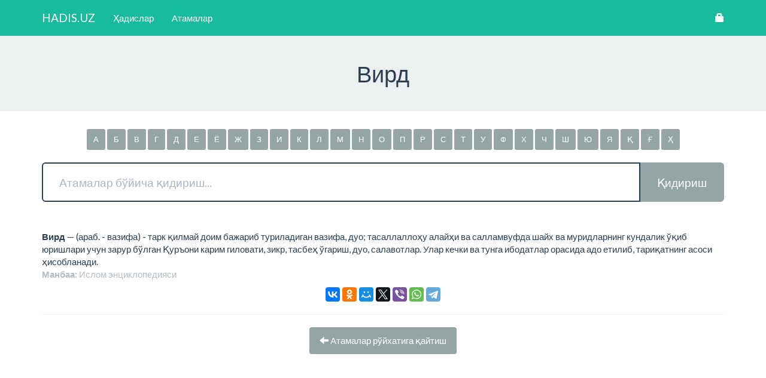

--- FILE ---
content_type: text/html; charset=UTF-8
request_url: https://hadis.uz/term/556
body_size: 4042
content:
<!DOCTYPE html>
<html lang="uz">
<head>

    <meta charset="UTF-8">
    <meta http-equiv="X-UA-Compatible" content="IE=edge">
    <meta name="viewport" content="width=device-width, initial-scale=1">
    <meta name="csrf-token" content="xwUUn1TZ8oYI5hLA3zQkOzNMo720zGBnx6kW47fL">

    <title>Вирд</title>
    <meta description="Саҳиҳ ҳадислар тўплами">
    <meta keywords="Саҳиҳ ҳадислар тўплами, Саҳиҳи Бухорий, Саҳиҳи Муслим, Сунани Термизий, Сунани Абу Довуд, Сунани Ибн Можа, Сунани Насои">

    <!-- Icons -->
    <link rel="apple-touch-icon" sizes="180x180" href="/apple-touch-icon.png">
    <link rel="icon" type="image/png" sizes="32x32" href="/favicon-32x32.png">
    <link rel="icon" type="image/png" sizes="16x16" href="/favicon-16x16.png">
    <link rel="manifest" href="/manifest.json">
    <link rel="mask-icon" href="/safari-pinned-tab.svg" color="#2980b9">

	<!-- Theme color (trick for google chrome on android devices) -->
    <meta name="theme-color" content="#149c82">

        <meta property="og:url" content="https://hadis.uz/term/556" />
    <meta property="og:title" content="Вирд" />
    <meta property="og:description" content="Саҳиҳ ҳадислар тўплами" />
    <!-- <meta property="og:image" content="http://graphics8.nytimes.com/images/2011/12/08/technology/bits-newtwitter/bits-newtwitter-tmagArticle.jpg" /> -->

    <meta name="twitter:card" content="summary" />
    <meta name="twitter:site" content="@hadis_uz" />

        	<link rel="stylesheet" href="/dists/bootstrap/bootswatch/flatly.min.css?v=1519594041">
    <link rel="stylesheet" href="https://d1azc1qln24ryf.cloudfront.net/114779/Socicon/style-cf.css?rd5re8">
	<link rel="stylesheet" href="/assets/common/css/main.css?v=1519594041">
		<link rel="stylesheet" href="/assets/frontend/css/main.css?v=1519594041">

    <!-- HTML5 Shim and Respond.js IE8 support of HTML5 elements and media queries -->
    <!-- WARNING: Respond.js doesn't work if you view the page via file:// -->
    <!--[if lt IE 9]>
      <script src="https://oss.maxcdn.com/html5shiv/3.7.2/html5shiv.min.js"></script>
      <script src="https://oss.maxcdn.com/respond/1.4.2/respond.min.js"></script>
    <![endif]-->
    
</head>
<body>

        <div class="main">

        <div id="header">
            <nav class="navbar navbar-inverse navbar-static-top">
    <div class="container">

        <div class="navbar-header">

            <button type="button" class="navbar-toggle collapsed" data-toggle="collapse" data-target="#navbar" aria-expanded="false" aria-controls="navbar">
                <span class="sr-only">Навигацияни ўзгартириш</span>
                <span class="icon-bar"></span>
                <span class="icon-bar"></span>
                <span class="icon-bar"></span>
            </button>

            <a class="navbar-brand" href="/">HADIS.UZ</a>

        </div><!-- /.navbar-header -->

        <div id="navbar" class="navbar-collapse collapse">

            <!-- Left side -->
            <ul class="nav navbar-nav">
                <!-- Hadiths -->
<li>
    <a href="https://hadis.uz/hadiths">
        Ҳадислар    </a>
</li>

<!-- Terms -->
<li>
    <a href="https://hadis.uz/terms">
        Атамалар    </a>
</li>            </ul><!-- /.nav.navbar-nav -->

            <!-- Right side -->
            <ul class="nav navbar-nav navbar-right">
                <!-- Login -->
	<li><a href="https://hadis.uz/auth/login"><span class="glyphicon glyphicon-lock"></span></a></li>
            </ul><!-- /.nav.navbar-nav.navbar-right -->

        </div><!-- /#navbar -->
        
    </div><!-- /.container -->
</nav>                <div class="jumbotron">
        <div class="container">
            <h1 class="text-center">Вирд</h1>
        </div>
    </div><!-- /.jumbotron -->
        </div><!-- /#header -->

            <div class="container">

        <div id="terms-letters" class="text-center">
            <a class="btn btn-default btn-sm" href="https://hadis.uz/terms/%D0%90">
            А
        </a>
            <a class="btn btn-default btn-sm" href="https://hadis.uz/terms/%D0%91">
            Б
        </a>
            <a class="btn btn-default btn-sm" href="https://hadis.uz/terms/%D0%92">
            В
        </a>
            <a class="btn btn-default btn-sm" href="https://hadis.uz/terms/%D0%93">
            Г
        </a>
            <a class="btn btn-default btn-sm" href="https://hadis.uz/terms/%D0%94">
            Д
        </a>
            <a class="btn btn-default btn-sm" href="https://hadis.uz/terms/%D0%95">
            Е
        </a>
            <a class="btn btn-default btn-sm" href="https://hadis.uz/terms/%D0%81">
            Ё
        </a>
            <a class="btn btn-default btn-sm" href="https://hadis.uz/terms/%D0%96">
            Ж
        </a>
            <a class="btn btn-default btn-sm" href="https://hadis.uz/terms/%D0%97">
            З
        </a>
            <a class="btn btn-default btn-sm" href="https://hadis.uz/terms/%D0%98">
            И
        </a>
            <a class="btn btn-default btn-sm" href="https://hadis.uz/terms/%D0%9A">
            К
        </a>
            <a class="btn btn-default btn-sm" href="https://hadis.uz/terms/%D0%9B">
            Л
        </a>
            <a class="btn btn-default btn-sm" href="https://hadis.uz/terms/%D0%9C">
            М
        </a>
            <a class="btn btn-default btn-sm" href="https://hadis.uz/terms/%D0%9D">
            Н
        </a>
            <a class="btn btn-default btn-sm" href="https://hadis.uz/terms/%D0%9E">
            О
        </a>
            <a class="btn btn-default btn-sm" href="https://hadis.uz/terms/%D0%9F">
            П
        </a>
            <a class="btn btn-default btn-sm" href="https://hadis.uz/terms/%D0%A0">
            Р
        </a>
            <a class="btn btn-default btn-sm" href="https://hadis.uz/terms/%D0%A1">
            С
        </a>
            <a class="btn btn-default btn-sm" href="https://hadis.uz/terms/%D0%A2">
            Т
        </a>
            <a class="btn btn-default btn-sm" href="https://hadis.uz/terms/%D0%A3">
            У
        </a>
            <a class="btn btn-default btn-sm" href="https://hadis.uz/terms/%D0%A4">
            Ф
        </a>
            <a class="btn btn-default btn-sm" href="https://hadis.uz/terms/%D0%A5">
            Х
        </a>
            <a class="btn btn-default btn-sm" href="https://hadis.uz/terms/%D0%A7">
            Ч
        </a>
            <a class="btn btn-default btn-sm" href="https://hadis.uz/terms/%D0%A8">
            Ш
        </a>
            <a class="btn btn-default btn-sm" href="https://hadis.uz/terms/%D0%AE">
            Ю
        </a>
            <a class="btn btn-default btn-sm" href="https://hadis.uz/terms/%D0%AF">
            Я
        </a>
            <a class="btn btn-default btn-sm" href="https://hadis.uz/terms/%D2%9A">
            Қ
        </a>
            <a class="btn btn-default btn-sm" href="https://hadis.uz/terms/%D2%92">
            Ғ
        </a>
            <a class="btn btn-default btn-sm" href="https://hadis.uz/terms/%D2%B2">
            Ҳ
        </a>
    </div><!-- /#terms-letters -->        <form id="terms-search-form"
    action="https://hadis.uz/terms"
    method="GET"
    accept-charset="utf-8">

    <div class="input-group input-group-lg">

        <input class="form-control" type="text" name="query" value="" placeholder="Атамалар бўйича қидириш..." autofocus>

        <span class="input-group-btn">
            <button class="btn btn-default" type="submit">Қидириш</button>
        </span>

    </div><!-- /.input-group.input-group-lg -->
</form>        
    <strong>Вирд</strong> — (араб. - вазифа) - тарк қилмай доим бажариб туриладиган вазифа, дуо; тасаллаллоҳу алайҳи ва салламвуфда шайх ва муридларнинг кундалик ўқиб юришлари учун зарур бўлган Қуръони карим гиловати, зикр, тасбеҳ ўгариш, дуо, салавотлар. Улар кечки ва тунга ибодатлар орасида адо етилиб, тариқатнинг асоси ҳисобланади.<br>

            <p class="text-muted"><b>Манбаа:</b> Ислом энциклопeдияси</p>
    
    <!-- Share block -->
    <script src="//yastatic.net/share2/share.js" async="async"></script>
<div class="ya-share2 text-center"
    data-services="vkontakte,facebook,odnoklassniki,moimir,gplus,twitter,viber,whatsapp,telegram"
    data-lang="uz"
                data-size="m">

    Дўстларигиз билан улашинг!</div><!-- /.ya-share2 -->
    <hr>

    <p class="text-center">

        
        <a class="btn btn-default" href="https://hadis.uz/terms">
	<span class="glyphicon glyphicon-arrow-left"></span>
	Атамалар рўйхатига қайтиш
</a>
    </p><!-- /.text-center -->


    </div><!-- /.container -->

    </div><!-- /.main -->

    <footer>
       <div class="footer-content">
    <div class="container">
        <div class="row">

            <!-- Info pages -->
            <div class="col-xs-12 col-sm-4">
                <h3>Маълумотлар</h3>
                <ul>
                                            <li>
                            <a href="https://hadis.uz/page/about-project">
                                Лойиҳа ҳақида
                            </a>
                        </li>
                                            <li>
                            <a href="https://hadis.uz/page/user-manual">
                                Фойдаланувчига қўлланма
                            </a>
                        </li>
                                            <li>
                            <a href="https://hadis.uz/page/sunani-termiziy">
                                Сунани Термизий
                            </a>
                        </li>
                                    </ul>
            </div>

        </div><!-- /.row -->
    </div><!-- /.container -->
</div><!-- /.footer-content -->

<div class="footer-bottom">
	<div class="container">

        <!-- Copyright -->
	    <p class="pull-left">&copy; HADIS.UZ — Саҳиҳ ҳадислар тўплами, 2015—2026.</p>

        <!-- Counters -->
        <div class="pull-right hidden-xs">

            <div class="hidden">
                <script>
  (function(i,s,o,g,r,a,m){i['GoogleAnalyticsObject']=r;i[r]=i[r]||function(){
  (i[r].q=i[r].q||[]).push(arguments)},i[r].l=1*new Date();a=s.createElement(o),
  m=s.getElementsByTagName(o)[0];a.async=1;a.src=g;m.parentNode.insertBefore(a,m)
  })(window,document,'script','https://www.google-analytics.com/analytics.js','ga');

  ga('create', 'UA-101725401-1', 'auto');
  ga('send', 'pageview');

</script>                <!-- Yandex.Metrika counter --> <script type="text/javascript"> (function (d, w, c) { (w[c] = w[c] || []).push(function() { try { w.yaCounter29892434 = new Ya.Metrika({ id:29892434, clickmap:true, trackLinks:true, accurateTrackBounce:true, webvisor:true, trackHash:true }); } catch(e) { } }); var n = d.getElementsByTagName("script")[0], s = d.createElement("script"), f = function () { n.parentNode.insertBefore(s, n); }; s.type = "text/javascript"; s.async = true; s.src = "https://mc.yandex.ru/metrika/watch.js"; if (w.opera == "[object Opera]") { d.addEventListener("DOMContentLoaded", f, false); } else { f(); } })(document, window, "yandex_metrika_callbacks"); </script> <noscript><div><img src="https://mc.yandex.ru/watch/29892434" style="position:absolute; left:-9999px;" alt="" /></div></noscript> <!-- /Yandex.Metrika counter -->            </div>

            <!-- START WWW.UZ TOP-RATING --><SCRIPT language="javascript" type="text/javascript">
<!--
top_js="1.0";top_r="id=33758&r="+escape(document.referrer)+"&pg="+escape(window.location.href);document.cookie="smart_top=1; path=/"; top_r+="&c="+(document.cookie?"Y":"N")
//-->
</SCRIPT>
<SCRIPT language="javascript1.1" type="text/javascript">
<!--
top_js="1.1";top_r+="&j="+(navigator.javaEnabled()?"Y":"N")
//-->
</SCRIPT>
<SCRIPT language="javascript1.2" type="text/javascript">
<!--
top_js="1.2";top_r+="&wh="+screen.width+'x'+screen.height+"&px="+
(((navigator.appName.substring(0,3)=="Mic"))?screen.colorDepth:screen.pixelDepth)
//-->
</SCRIPT>
<SCRIPT language="javascript1.3" type="text/javascript">
<!--
top_js="1.3";
//-->
</SCRIPT>
<SCRIPT language="JavaScript" type="text/javascript">
<!--
top_rat="&col=ffaa00&t=000000&p=000000";top_r+="&js="+top_js+"";document.write('<a href="https://www.uz/ru/res/visitor/index?id=33758" target=_top><img src="https://cnt0.www.uz/counter/collect?'+top_r+top_rat+'" width=88 height=31 border=0 alt="Òîï ðåéòèíã www.uz"></a>')//-->
</SCRIPT><NOSCRIPT><A href="https://www.uz/ru/res/visitor/index?id=33758" target=_top><IMG height=31 src="https://cnt0.www.uz/counter/collect?id=33758&pg=http%3A//uzinfocom.uz&&col=2196F3&amp;t=ffffff&amp;p=ffffff" width=88 border=0 alt="Òîï ðåéòèíã www.uz"></A></NOSCRIPT><!-- FINISH WWW.UZ TOP-RATING -->
        </div>

        <div class="clearfix"></div>

	</div><!-- /.container -->
</div><!-- /.footer-bottom -->    </footer>
    	<script src="/dists/jquery_1_12_4.min.js?v=1519594041"></script>
    <script src="/dists/bootstrap/js/bootstrap.min.js?v=1519594041"></script>
    <script src="/assets/common/js/main.js?v=1519594041"></script>
	    <script src="/assets/frontend/js/main.js?v=1519594041"></script>

</body>
</html>

--- FILE ---
content_type: text/plain
request_url: https://www.google-analytics.com/j/collect?v=1&_v=j102&a=1608063101&t=pageview&_s=1&dl=https%3A%2F%2Fhadis.uz%2Fterm%2F556&ul=en-us%40posix&dt=%D0%92%D0%B8%D1%80%D0%B4&sr=1280x720&vp=1280x720&_u=IEBAAEABAAAAACAAI~&jid=522983064&gjid=1803090262&cid=1764386198.1768752173&tid=UA-101725401-1&_gid=137874634.1768752173&_r=1&_slc=1&z=1785097623
body_size: -448
content:
2,cG-Z2TMN1YSSB